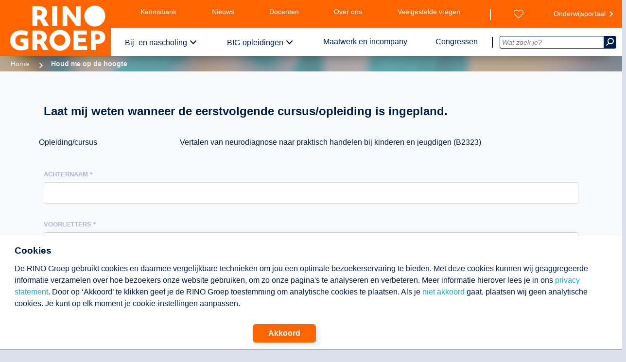

--- FILE ---
content_type: text/html;charset=utf-8
request_url: https://www.rinogroep.nl/belangstelling/7050/vertalen-van-neurodiagnose-naar-praktisch-handelen-bij-kinderen-en-jeugdigen.html
body_size: 9764
content:

<!DOCTYPE html>
<html xmlns="http://www.w3.org/1999/xhtml" lang="nl-NL">
<head>
	<script>(function(w,d,s,l,i){w[l]=w[l]||[];w[l].push({'gtm.start':
	new Date().getTime(),event:'gtm.js'});var f=d.getElementsByTagName(s)[0],
	j=d.createElement(s),dl=l!='dataLayer'?'&l='+l:'';j.async=true;j.src=
	'https://www.googletagmanager.com/gtm.js?id='+i+dl;f.parentNode.insertBefore(j,f);
	})(window,document,'script','dataLayer','GTM-K7P79R2');</script>
	<script>
		window.dataLayer = window.dataLayer || [];
		function gtag(){dataLayer.push(arguments);}
		function gtagConsentUpdate( type, setting ) {
			gtag('consent', type, {
				'ad_storage': setting,
				'analytics_storage': setting,
				'functionality_storage': setting,
				'personalization_storage': setting,
				'security_storage': setting,
				'ad_user_data': setting,
				'ad_personalization': setting
			});
		}
		gtagConsentUpdate( 'default', 'denied')
	</script>


	<meta name="content-language" content="nl-nl" />
	<meta name="language" content="nl-nl" />
	<link rel="preconnect" href="https://fonts.googleapis.com"/>
	<link rel="preconnect" href="https://fonts.gstatic.com" />
	<link rel="stylesheet" href="">
	<link rel="canonical" href="https://www.rinogroep.nl/belangstelling/7050/vertalen-van-neurodiagnose-naar-praktisch-handelen-bij-kinderen-en-jeugdigen.html" />
	<meta name="google-site-verification" content="DhZw-21Y8KpoR88jF1oUVlopUVtL2GB5JgXVq9MdzPI" />
	<meta property="og:title" content="Houd me op de hoogte Vertalen van neurodiagnose naar praktisch handelen bij kinderen en jeugdigen" />
	<meta property="og:site_name" content="RINO Groep | opleiding + inspiratie voor professionals in de GGZ" />
	<meta property="og:url" content="https://www.rinogroep.nl/belangstelling/7050/vertalen-van-neurodiagnose-naar-praktisch-handelen-bij-kinderen-en-jeugdigen.html" />
	<meta property="og:description" content="Opleidingen, cursussen en trainingen (ook incompany en maatwerk) voor de geestelijke gezondheidszorg en aanverwante sectoren." />
	<meta property="og:type" content="website" /> 	<meta property="og:image" content="https://www.rinogroep.nl/assets/images/rinogroep_share.png" />
	<meta property="og:image" content="https://www.rinogroep.nl/assets/images/rinogroep.jpg" />
	<meta name="twitter:card" content="summary_large_image">
	<meta name="twitter:image" content="https://www.rinogroep.nl/assets/images/rinogroep_share.png">
	<meta name="twitter:site" content="@RINOgroep" />
	<meta name="twitter:title" content="Houd me op de hoogte Vertalen van neurodiagnose naar praktisch handelen bij kinderen en jeugdigen" />
	<meta name="twitter:description" content="Opleidingen, cursussen en trainingen (ook incompany en maatwerk) voor de geestelijke gezondheidszorg en aanverwante sectoren." />
	<meta name="twitter:url" content="https://www.rinogroep.nl/belangstelling/7050/vertalen-van-neurodiagnose-naar-praktisch-handelen-bij-kinderen-en-jeugdigen.html" />
	<meta name="keywords" content="GGZ, geestelijke gezondheidszorg, jeugdzorg, ouderenzorg, bemoeizorg, verslavingszorg, eerstelijnszorg, zorg en welzijn, psychologie, psychotherapie, gedragstherapie, systeemtherapie, psychodiagnostiek, psychopathologie, jeugd en gezin, speltherapie, hechting, seksuologie, forensische psychiatrie, psychosociale oncologie, verstandelijke beperking, LVG, autisme, Liberman, SRH, rehabilitatie, leiderschap, BIG opleidingen, gezondheidszorgpsycholoog, GZ opleiding, psychotherapeut, klinisch psycholoog, neuropsychologie" />
	<meta name="description" content="Opleidingen, cursussen en trainingen (ook incompany en maatwerk) voor de geestelijke gezondheidszorg en aanverwante sectoren." />

	<meta name="robots" content="index,follow" />

    <title>Houd me op de hoogte Vertalen van neurodiagnose naar praktisch handelen bij kinderen en jeugdigen</title>
	
	<meta name="viewport" content="width=device-width, initial-scale=1.0, minimum-scale=1.0">
    <link rel="shortcut icon" href="/assets/images/favicons/favicon.ico?v=01-05-2025">
	<link rel="apple-touch-icon" href="/assets/images/favicons/favicon.ico">
    <meta name="apple-mobile-web-app-title" content="RINO Groep">
    <meta name="application-name" content="RINO Groep">
    <meta name="theme-color" content="#ffffff">
    <link rel="stylesheet" defer="true" href="/assets/css/style.min.css?v=01-05-2025">
    <link rel="preload" href="/assets/css/print.min.css?v=01-05-2025"  media="print">
    <script src="/assets/js/script.min.js?v=01-05-2025"></script>
    <script src="/library/library.min.js?v=01-05-2025"></script>
    <link rel="stylesheet" href="/redesign.min.css">
	<style>
	@font-face { font-family: "icomoon"; font-display: swap; src: url("/assets/fonts/icons/icomoon3.woff2") format("woff2"); font-weight: normal; font-style: normal; }
	@font-face { font-family: "FontAwesome"; font-display: swap; src: url("/assets/fonts/fontawesome-webfont.woff2?v=4.3.0") format("woff2"); font-weight: normal; font-style: normal; }
	</style>

</head>


<body class="formPage">
 <noscript><iframe src="https://www.googletagmanager.com/ns.html?id=GTM-K7P79R2" height="0" width="0" style="display:none;visibility:hidden"></iframe></noscript>

	<div id="permission">
		<div id="permission_in">
			<h3 >Cookies</h3>
			<p class="text ckText">
				De RINO Groep gebruikt cookies en daarmee vergelijkbare technieken om jou een optimale bezoekerservaring te bieden.
				Met deze cookies kunnen wij geaggregeerde informatie verzamelen over hoe bezoekers onze website gebruiken, om zo onze pagina's te analyseren en verbeteren.
				Meer informatie hierover lees je in ons <a href="/disclaimer">privacy statement</a>.
				Door op ‘Akkoord’ te klikken geef je de RINO Groep toestemming om analytische cookies te plaatsen.
				Als je <a href="#" onClick="gtagConsentUpdate('update', 'denied'); lib_createCookie('doAnalytics', 0, 50000); $('#permission').slideUp();"><nobr>niet akkoord</nobr></a> gaat, plaatsen wij geen analytische cookies. Je kunt op elk moment je cookie-instellingen aanpassen.
			</p>
			<div class="akk__btn">
				<a class="genericButton" href="#" onClick="gtagConsentUpdate('update', 'allow'); lib_createCookie('doAnalytics', '1', 50000);$('#permission').slideUp();">Akkoord</a>
			</div>
		</div>
	</div>
<header class="printonly"><img src="/assets/images/rinogroep_logo_wit.png" alt="RINO Groep - logo" /></header>
<header class="pageHeader" id="PH">
	<div class="pageHeader_logo">
		<a href="/" rel="home">
			<img src="/assets/images/rinogroep_logo_wit.png" alt="RINO Groep - logo" id="logo" />
		</a>
	</div>
	<nav class="menus">
		<button class="pageHeader__navToggle">
			<span class="pageHeader__navToggleOpenTxt">Sluit</span>
			<span class="pageHeader__navToggleClosedTxt">Menu</span>
			<span class="pageHeader__navToggleIcon">
				<span class="pageHeader__navToggleHamburger"></span>
			</span>
		</button>
		<nav class="topmenu pageMenu">
			<div class="left pageMenu__list">
				<span class="spacer"></span>
				<a href="/kennisbank" class="pageMenu__listItemLink">Kennisbank</a>
				<a href="/actualiteiten/nieuws" class="pageMenu__listItemLink">Nieuws</a>
				<a href="/pagina/540/onze-docenten.html"  class="pageMenu__listItemLink">Docenten</a>
				<a href="/pagina/796/over-de-rino-groep.html" class="pageMenu__listItemLink">Over ons</a>
				<a href="/pagina/298/veelgestelde-vragen.html" class="pageMenu__listItemLink">Veelgestelde vragen</a>
				<a href="/contact"  class="pageMenu__listItemLink">Contact</a>
			</div>
			<div class="right pageMenu__list">
				<a href="/wensenlijst" class="pageMenu__listItemLink" id="wensenlijst" aria-label="Wensenlijst"></a>
				<a href="https://onderwijsportaal.rinogroep.nl/login" class="pageMenu__listItemLink extern" rel="nofollow" target="_blank">Onderwijsportaal</a>
			</div>
			<div class="sep"></div>
		</nav>
		<nav class="bottommenu pageMenu">
			<div class="left">
				<ul class="pageMenu__list pageMenu__list--nav">
					<span class="spacer"></span>
					<li class="pageMenu__listItem">
						<a href="/opleidingen-en-cursussen" class="pageMenu__listItemLink withsub">Bij- en nascholing</a>
						<nav class="pageMenu__subNav row row--equal">
							<div class="col-md-4 pageMenu__subNavGroup">
								<a href="/zoeken" class="pageMenu__subLink">Cursussen en opleidingen</a>
								<ul class="pageMenu__subList">
									<li class="pageMenu__subListItem">
										<a class="pageMenu__subListLink" href="/categorie/52/psychotherapeutische-behandelvormen.html">Psychotherapeutische behandelvormen</a>
									</li>
									<li class="pageMenu__subListItem">
										<a class="pageMenu__subListLink" href="/categorie/49/GGZ-volwassenen.html">Ggz volwassenen</a>
									</li>
									<li class="pageMenu__subListItem">
										<a class="pageMenu__subListLink" href="/categorie/48/herstel.html">Herstel</a>
									</li>
									<li class="pageMenu__subListItem">
										<a class="pageMenu__subListLink" href="/categorie/82/poh-ggz-en-sociaal-domein.html">POH-GGZ en Sociaal Domein</a>
									</li>
									<li class="pageMenu__subListItem">
										<a class="pageMenu__subListLink" href="/categorie/53/jeugd-gezin-en-onderwijs.html">Jeugd, gezin en onderwijs</a>
									</li>
									<li class="pageMenu__subListItem">
										<a class="pageMenu__subListLink" href="/categorie/106/anders-kijken-naar-kinderen.html">Anders Kijken naar Kinderen</a>
									</li>
									<li class="pageMenu__subListItem">
										<a class="pageMenu__subListLink" href="/categorie/94/ouderen.html">Ouderen</a>
									</li>
									<li class="pageMenu__subListItem">
										<a class="pageMenu__subListLink" href="/categorie/63/forensische-zorg.html">Forensische zorg</a>
									</li>
									<li class="pageMenu__subListItem">
										<a class="pageMenu__subListLink" href="/categorie/5/verstandelijke-beperking.html">Verstandelijke beperking</a>
									</li>
									<li class="pageMenu__subListItem">
										<a class="pageMenu__subListLink" href="/categorie/11/autisme.html">Autisme</a>
									</li>
									<li class="pageMenu__subListItem">
										<a class="pageMenu__subListLink" href="/categorie/97/medische-psychologie-en-seksuologie.html">Medische psychologie en seksuologie</a>
									</li>
									<li class="pageMenu__subListItem">
										<a class="pageMenu__subListLink" href="/zoeken">Totaaloverzicht</a>
									</li>
								</ul>
							</div>
							<div class="col-md-4 pageMenu__subNavGroup">
								<a href="/beroepsopleidingen" class="pageMenu__subLink">(Beroeps)opleidingen</a>
								<ul class="pageMenu__subList">
									<li class="pageMenu__subListItem">
										<a class="pageMenu__subListLink" href="/niveau/post-BIG">Post-BIG</a>
									</li>
									<li class="pageMenu__subListItem">
										<a class="pageMenu__subListLink" href="/niveau/postmaster">Postmaster</a>
									</li>
									<li class="pageMenu__subListItem">
										<a class="pageMenu__subListLink" href="/niveau/post-HBO">Post-hbo</a>
									</li>
								</ul>
								<div class="pageMenu__subTitle pageMenu__subLink" alt="Snel naar een specifieke pagina">Snel naar</div>
								<ul class="pageMenu__subList">
									<li class="pageMenu__subListItem">
										<a href="/geaccrediteerd" class="pageMenu__subListLink">Geaccrediteerd aanbod</a>
									</li>
									<li class="pageMenu__subListItem">
										<a href="/nieuw-aanbod" class="pageMenu__subListLink">Nieuw aanbod</a>
									</li>
									<li class="pageMenu__subListItem">
										<a href="/last-minutes" class="pageMenu__subListLink">Last minutes</a>
									</li>
									<li class="pageMenu__subListItem">
										<a href="/pagina/578/modulair-opleiden.html" class="pageMenu__subListLink">Modulair opleiden</a>
									</li>
									<li class="pageMenu__subListItem">
										<a href="/liberman-bestellingen" class="pageMenu__subListLink">Liberman bestellingen</a>
									</li>
									<li class="pageMenu__subListItem">
										<div class="pageMenu__spacer"></div>
									</li>
									<li class="pageMenu__subListItem">
										<a href="/pagina/540/onze-docenten.html" class="pageMenu__subListLink pageMenu__hilight">Docent worden?</a>
									</li>
								</ul>
							</div>

							<div class="col-md-4 pageMenu__subNavGroup pageMenu__bannerGroup">
								<div class="banner">
									<a href="/kennisbank/podcasts">
										<img class="pageMenu__image" data-image="/images/banner_bns.png" alt="Beluister de podcasts" />
									</a>
								</div>

								<div class="pageMenu__description">
									<div>
										Op zoek naar de juiste opleiding?<br/>
										We helpen je graag!<br/>
										Bel <a href="tel:0302308450">030 230 84 50</a> of <a href="mailto:infodesk@rinogroep.nl">mail ons</a>.
									</div>
								</div>
							</div>
						</nav>
					</li>
					<li class="pageMenu__listItem">
						<a href="/big-opleidingen" class="pageMenu__listItemLink withsub">BIG-opleidingen</a>
						<nav class="pageMenu__subNav row row--equal">
							<div class="col-md-4 pageMenu__subNavGroup">
								<a href="/big-opleidingen" class="pageMenu__subLink">Opleidingen</a>
								<ul class="pageMenu__subList">
									<li class="pageMenu__subListItem">
										<a class="pageMenu__subListLink" href="/opleiding-gz-psycholoog">Gz-psycholoog</a>
									</li>
									<li class="pageMenu__subListItem">
										<a class="pageMenu__subListLink" href="/opleiding-orthopedagoog-generalist">Orthopedagoog-generalist</a>
									</li>
									<li class="pageMenu__subListItem">
										<a class="pageMenu__subListLink" href="/opleiding-psychotherapeut">Psychotherapeut</a>
									</li>
									<li class="pageMenu__subListItem">
										<a class="pageMenu__subListLink" href="/opleiding-klinisch-psycholoog">Klinisch psycholoog</a>
									</li>
									<li class="pageMenu__subListItem">
										<a class="pageMenu__subListLink" href="/opleiding-klinisch-neuropsycholoog">Klinisch neuropsycholoog</a>
									</li>
									<li class="pageMenu__subListItem">
										<div class="pageMenu__spacer"></div>
									</li>
									<li class="pageMenu__subListItem">
										<a class="pageMenu__subListLink" href="/pagina/536/topklas.html">Topklas</a>
									</li>
									<li class="pageMenu__subListItem">
										<a class="pageMenu__subListLink" href="/BIG-alumni">BIG-alumni</a>
									</li>
									<li class="pageMenu__subListItem">
										<div class="pageMenu__spacer"></div>
									</li>
									<li class="pageMenu__subListItem">
										<a href="/pagina/540/onze-docenten.html" class="pageMenu__subListLink pageMenu__hilight">Docent worden?</a>
									</li>
									<li class="pageMenu__subListItem">
										<a href="/pagina/797/hoofdopleiders-en-hoofddocenten-big-opleidingen.html" class="pageMenu__subListLink">Hoofdopleiders en hoofddocenten</a>
									</li>
								</ul>

							</div>

							<div class="col-md-4 pageMenu__subNavGroup">
								<a href="/pagina/499/praktijkinstellingen.html" class="pageMenu__subLink">Praktijkinstellingen</a>
								<ul class="pageMenu__subList">
									<li class="pageMenu__subListItem">
										<a class="pageMenu__subListLink" href="/pagina/547/medewerkers-opleiden.html">Erkenning aanvragen</a>
									</li>
									<li class="pageMenu__subListItem">
										<a class="pageMenu__subListLink" href="/pagina/549/opleidingsplaatsen-aanvragen.html">Opleidingsplaatsen aanvragen</a>
									</li>
									<li class="pageMenu__subListItem">
										<a class="pageMenu__subListLink" href="/pagina/822/opleiden-in-samenwerkingsverband.html">Opleiden in samenwerkingsverband</a>
									</li>
									<li class="pageMenu__subListItem">
										<a class="pageMenu__subListLink" href="/pagina/552/subsidie_big_opleidingen.html" >Subsidie BIG-opleidingen</a>
									</li>
									<li class="pageMenu__subListItem">
										<a class="pageMenu__subListLink" href="/pagina/550/visitatie.html">Visitatie</a>
									</li>
									<li class="pageMenu__subListItem">
										<div class="pageMenu__spacer"></div>
									</li>
									<li class="pageMenu__subListItem">
										<a class="pageMenu__subListLink" href="/pagina/633/big-opleiderspagina.html" >Info BIG-opleiders</a>
									</li>
									<li class="pageMenu__subListItem">
										<a  class="pageMenu__subListLink" href="/pagina/551/handige_links_BIG.html">Handige links</a>
									</li>
									<li class="pageMenu__subListItem">
										<a class="pageMenu__subListLink" href="/marktplaats">BIG-marktplaats</a>
									</li>
								</ul>
							</div>
							<div class="col-md-4 pageMenu__subNavGroup pageMenu__bannerGroup">
								<div class="banner">
									<a  href="/marktplaats">
										<img class="pageMenu__image" data-image="/images/banner_big.png" alt="BIG marktplaats, opleidingsplaatsen, supervisoren en samenwerkingen" />
									</a>
								</div>

								<div class="pageMenu__description">
									<div>Wij bieden gedragswetenschappelijke kennis, inzichten en vaardigheden. Samen met erkende praktijkinstellingen.<br>
									Bel <a href="tel:0302308440">030 230 84 40</a> of <a href="mailto:servicebureauBIG@rinogroep.nl">mail ons</a>.</div>
								</div>
							</div>

						</nav>
					</li>
					<li class="pageMenu__listItem">
						<a href="/pagina/488/maatwerk-en-incompany.html" class="pageMenu__listItemLink">Maatwerk en incompany</a>
					</li>
					<li class="pageMenu__listItem">
						<a href="/pagina/211/congressen-en-masterclasses.html" class="pageMenu__listItemLink">Congressen</a>
					</li>

				</ul>
				<div class="sep"></div>
			</div>
			<div class="right">
				<div class="searchBox">
					<form class="form__searchBox" id="Code" action="/zoek.asp">
						<input class="form__searchBoxField" name="search_for" type="text" value="" autocomplete="off" id="zoek" onkeyup="ajax_showOptions(this,'getZoekwoorden',event)" placeholder="Wat zoek je?">
						<button class="pageHeader__searchBoxTrigger" aria-label="Zoeken" type="submit"><i class="icon icon--search"></i></button>
					</form>
				</div>
			</div>
		</nav>

	</nav>
	<nav class="mobileMenu">
		<ul class="mobileMenu__list" data-depth="0" data-curdepth="0">
			<li class="mobileMenu__listItem mobileMenu__listItem--hasChildren" >
			<button class="mobileMenu__link mobileMenu__main" data-target="6" onclick="toggleMenu(this)">Bij- en nascholing</button>
			<ul class="mobileMenu__list" data-depth="1" data-target="6">
				<li class="mobileMenu__listItem mobileMenu__listItem--goBack">
					<button class="mobileMenu__link mobileMenu__link--goBack" data-target="">
						Terug
					</button>
				</li>
				<li class="mobileMenu__listItem mobileMenu__listItem--hasChildren" >
			<button class="mobileMenu__link" data-target="6.0" onclick="toggleMenu(this)">Cursussen en opleidingen</button>
			<ul class="mobileMenu__list" data-depth="2" data-target="6.0">
				<li class="mobileMenu__listItem mobileMenu__listItem--goBack">
					<button class="mobileMenu__link mobileMenu__link--goBack" data-target="6">
						Terug
					</button>
				</li>
				<li class="mobileMenu__listItem">
					<a class="mobileMenu__link" href="/zoeken">Cursussen en opleidingen</a>
				</li>
				<li class="mobileMenu__listItem">
					<a class="mobileMenu__link" href="/categorie/52/psychotherapeutische-behandelvormen.html">Psychotherapeutische behandelvormen</a>
					</li>
				<li class="mobileMenu__listItem">
					<a class="mobileMenu__link" href="/categorie/49/GGZ-volwassenen.html">Ggz volwassenen</a>
					</li>
				<li class="mobileMenu__listItem">
					<a class="mobileMenu__link" href="/categorie/48/herstel.html">Herstel</a>
					</li>
				<li class="mobileMenu__listItem">
					<a class="mobileMenu__link" href="/categorie/82/poh-ggz-en-sociaal-domein.html">POH-GGZ en Sociaal Domein</a>
				</li>
				<li class="mobileMenu__listItem">
					<a class="mobileMenu__link" href="/categorie/53/jeugd-gezin-en-onderwijs.html">Jeugd, gezin en onderwijs</a>
				</li>
				<li class="mobileMenu__listItem">
					<a class="mobileMenu__link" href="/categorie/106/anders-kijken-naar-kinderen.html">Anders Kijken naar Kinderen</a>
				</li>
				<li class="mobileMenu__listItem">
					<a class="mobileMenu__link" href="/categorie/94/ouderen.html">Ouderen</a>
				</li>
				<li class="mobileMenu__listItem">
					<a class="mobileMenu__link" href="/categorie/63/forensische-zorg.html">Forensische zorg</a>
				</li>
				<li class="mobileMenu__listItem">
					<a class="mobileMenu__link" href="/categorie/5/verstandelijke-beperking.html">Verstandelijke beperking</a>
				</li>
				<li class="mobileMenu__listItem">
					<a class="mobileMenu__link" href="/categorie/11/autisme.html">Autisme</a>
				</li>
				<li class="mobileMenu__listItem">
					<a class="mobileMenu__link" href="/categorie/97/medische-psychologie-en-seksuologie.html">Medische psychologie en seksuologie</a>
				</li>
				<li class="mobileMenu__listItem">
					<a class="mobileMenu__link" href="/zoeken">Totaaloverzicht</a>
				</li>
			</ul>
		</li>
		<li class="mobileMenu__listItem mobileMenu__listItem--hasChildren">
			<button class="mobileMenu__link" data-target="6.1" onclick="toggleMenu(this)">(Beroeps)opleidingen</button>
			<ul class="mobileMenu__list" data-depth="2" data-target="6.1">
				<li class="mobileMenu__listItem mobileMenu__listItem--goBack">
					<button class="mobileMenu__link mobileMenu__link--goBack" data-target="6">
						Terug
					</button>
				</li>
				<li class="mobileMenu__listItem">
					<a class="mobileMenu__link" href="/beroepsopleidingen">(Beroeps)opleidingen</a>
				</li>
				<li class="mobileMenu__listItem">
					<a class="mobileMenu__link" href="/niveau/post-BIG">Post-BIG</a>
					</li>
				<li class="mobileMenu__listItem">
					<a class="mobileMenu__link" href="/niveau/postmaster">Postmaster</a>
					</li>
				<li class="mobileMenu__listItem">
					<a class="mobileMenu__link" href="/niveau/post-HBO">Post-hbo</a>
				</li>
			</ul>
			</li>
		<li class="mobileMenu__listItem mobileMenu__listItem--hasChildren" >
			<button class="mobileMenu__link" data-target="6.2" onclick="toggleMenu(this)">Snel naar</button>
			<ul class="mobileMenu__list" data-depth="2" data-target="6.2">
				<li class="mobileMenu__listItem mobileMenu__listItem--goBack">
					<button class="mobileMenu__link mobileMenu__link--goBack" data-target="6">
						Terug
					</button>
				</li>
				<li class="mobileMenu__listItem">
					<a class="mobileMenu__link" href="#">Snel naar</a>
				</li>
				<li class="mobileMenu__listItem">
					<a class="mobileMenu__link" href="/geaccrediteerd">Geaccrediteerd aanbod</a>
					</li>
				<li class="mobileMenu__listItem">
					<a class="mobileMenu__link" href="/nieuw-aanbod">Nieuw aanbod</a>
					</li>
				<li class="mobileMenu__listItem">
					<a class="mobileMenu__link" href="/last-minutes">Last minutes</a>
					</li>
				<li class="mobileMenu__listItem">
					<a class="mobileMenu__link" href="/pagina/578/modulair-opleiden.html">Modulair opleiden</a>
					</li>
				<li class="mobileMenu__listItem">
					<a class="mobileMenu__link" href="/liberman-bestellingen">Liberman bestellingen</a>
					</li>
				<li class="mobileMenu__listItem">
					<a class="mobileMenu__link" href="/pagina/540/onze-docenten.html">Docent worden?</a>
				</li>
			</ul>
		</li>
	</ul>
	</li>
		<li class="mobileMenu__listItem mobileMenu__listItem--hasChildren">
			<button class="mobileMenu__link mobileMenu__main" data-target="7" onclick="toggleMenu(this)">BIG-opleidingen</button>
			<ul class="mobileMenu__list" data-depth="1" data-target="7">
				<li class="mobileMenu__listItem mobileMenu__listItem--goBack">
					<button class="mobileMenu__link mobileMenu__link--goBack" data-target="">
						Terug
					</button>
				</li>
				<li class="mobileMenu__listItem mobileMenu__listItem--hasChildren" >
				<button class="mobileMenu__link" data-target="7.0" onclick="toggleMenu(this)">Opleidingen</button>
				<ul class="mobileMenu__list" data-depth="2" data-target="7.0">
					<li class="mobileMenu__listItem mobileMenu__listItem--goBack">
						<button class="mobileMenu__link mobileMenu__link--goBack" data-target="7">
							Terug
						</button>
					</li>
					<li class="mobileMenu__listItem">
						<a class="mobileMenu__link" href="/big-opleidingen">Opleidingen</a>
					</li>
					<li class="mobileMenu__listItem">
						<a class="mobileMenu__link" href="/opleiding-gz-psycholoog">Gz-psycholoog</a>
					</li>
					<li class="mobileMenu__listItem">
						<a class="mobileMenu__link" href="/opleiding-orthopedagoog-generalist">Orthopedagoog-generalist</a>
					</li>
					<li class="mobileMenu__listItem">
						<a class="mobileMenu__link" href="/opleiding-psychotherapeut">Psychotherapeut</a>
					</li>
					<li class="mobileMenu__listItem">
						<a class="mobileMenu__link" href="/opleiding-klinisch-psycholoog">Klinisch psycholoog</a>
					</li>
					<li class="mobileMenu__listItem">
						<a class="mobileMenu__link" href="/opleiding-klinisch-neuropsycholoog">Klinisch neuropsycholoog</a>
					</li>
					<li class="mobileMenu__listItem">
						<a class="mobileMenu__link" href="/pagina/536/topklas.html">Topklas</a>
					</li>
					<li class="mobileMenu__listItem">
						<a class="mobileMenu__link" href="/BIG-alumni">BIG-alumni</a>
					</li>
					<li class="mobileMenu__listItem">
						<a class="mobileMenu__link" href="/pagina/540/onze-docenten.html">Docent worden?</a>
					</li>
					<li class="mobileMenu__listItem">
						<a class="mobileMenu__link" href="/pagina/797/hoofdopleiders-en-hoofddocenten-big-opleidingen.html">Hoofdopleiders en hoofddocenten</a>
					</li>
				</ul>
			</li>
		<li class="mobileMenu__listItem mobileMenu__listItem--hasChildren" >
			<button class="mobileMenu__link" data-target="7.1" onclick="toggleMenu(this)">Praktijkinstellingen</button>
			<ul class="mobileMenu__list" data-depth="2" data-target="7.1">
				<li class="mobileMenu__listItem mobileMenu__listItem--goBack">
					<button class="mobileMenu__link mobileMenu__link--goBack" data-target="7">
						Terug
					</button>
				</li>
				<li class="mobileMenu__listItem">
					<a class="mobileMenu__link" href="/pagina/499/praktijkinstellingen.html">Praktijkinstellingen</a>
				</li>
				<li class="mobileMenu__listItem">
					<a class="mobileMenu__link" href="/pagina/547/medewerkers-opleiden.html">Erkenning aanvragen</a>
				</li>
				<li class="mobileMenu__listItem">
					<a class="mobileMenu__link" href="/pagina/549/opleidingsplaatsen-aanvragen.html">Opleidingsplaatsen aanvragen</a>
				</li>
				<li class="mobileMenu__listItem">
					<a class="mobileMenu__link" href="/pagina/822/opleiden-in-samenwerkingsverband.html">Samenwerkingsverband</a>
				</li>
				<li class="mobileMenu__listItem">
					<a class="mobileMenu__link" href="/pagina/552/subsidie_big_opleidingen.html">Subsidie BIG-opleidingen</a>
				</li>
				<li class="mobileMenu__listItem">
					<a class="mobileMenu__link" href="/pagina/550/visitatie.html">Visitatie</a>
				</li>
				<li class="mobileMenu__listItem">
					<a class="mobileMenu__link" href="/pagina/633/big-opleiderspagina.html">Info BIG-opleiders</a>
				</li>
				<li class="mobileMenu__listItem">
					<a class="mobileMenu__link" href="/pagina/551/handige_links_BIG.html">Handige links</a>
				</li>
				<li class="mobileMenu__listItem">
					<a class="mobileMenu__link" href="/marktplaats">BIG-marktplaats</a>
				</li>
			</ul>
		</li>
			</ul>
	</li>
	<li class="mobileMenu__listItem">
		<a class="mobileMenu__link mobileMenu__main" href="/pagina/488/maatwerk-en-incompany.html">Maatwerk en incompany</a>
	</li>
	<li class="mobileMenu__listItem">
		<a class="mobileMenu__link mobileMenu__main" href="/congressen">Congressen</a>
	</li>
	<li class="mobileMenu__spacer"></li>
	<li class="mobileMenu__listItem">
		<a class="mobileMenu__link" href="/kennisbank">Kennisbank</a>
	</li>
	<li class="mobileMenu__listItem">
		<a class="mobileMenu__link" href="/actualiteiten/nieuws">Nieuws</a>
	</li>
	<li class="mobileMenu__listItem">
		<a class="mobileMenu__link" href="/pagina/540/onze-docenten.html">Docenten</a>
	</li>
	<li class="mobileMenu__listItem">
		<a class="mobileMenu__link" href="/pagina/796/over-de-rino-groep.html">Over ons</a>
	</li>
	<li class="mobileMenu__listItem">
		<a class="mobileMenu__link" href="/pagina/298/veelgestelde-vragen.html" >Veelgestelde vragen</a>
	</li>
	<li class="mobileMenu__listItem">
		<a class="mobileMenu__link" href="/contact" aria-label="Contact met de RINO Groep">Contact</a>
	</li>
	<li class="mobileMenu__spacer"></li>
	<li class="mobileMenu__listItem">
		<a class="mobileMenu__link" href="/wensenlijst" aria-label="Wensenlijst bekijken">Wensenlijst</a>
	</li>
	<li class="mobileMenu__listItem">
		<a class="mobileMenu__link" href="https://onderwijsportaal.rinogroep.nl/login">Onderwijsportaal</a>
	</li>

		</ul>
	</nav>
</header>

<script>
	function toggleMenu( eltClicked ) {
		$(eltClicked).parent().toggleClass('isOpen');
		const children = $(eltClicked).parent().children();
		children.each( child => {
			if ( $(children[child]).hasClass('mobileMenu__list') ) { $(children[child]).toggleClass('isOpen') }
		})
	}
</script>

<div class="mobileSearch">
	<div class="mobileSearch__box">
		<form class="mobileSearch__form" action="zoek.asp" method="get">
		<input class="mobileSearch__field" name="s" type="text" placeholder="Wat zoek je?">
		<button class="mobileSearch__submit" aria-label="Zoek" type="submit"><i class="icon--search"></i></button>
		</form>
	</div>
</div>

<div id="page">
<ul class="breadcrumbs" style="background-image:url('/assets/images/breadcrumbs/6.png')"><li class="breadcrumbs__item"><a class="breadcrumbs__link" href="/">Home</a></li><li class="breadcrumbs__item breadcrumbs--currentpage">Houd me op de hoogte</li></ul><div class=breadcrumbs_overlay></div><main id=content role=main><div class="pageSubTitle row"><div class="pageSubTitle__title"><div class="pageSubTitle__subtitle"><h2 class="pageSubTitle__label col-xs-12 col-lg-12">Laat mij weten wanneer de eerstvolgende cursus/opleiding is ingepland.</h2></div></div></div><br/><div class="formElements"><form method="POST" action="/mail_belangstelling.asp" name="Main" onsubmit="lib_form_save_content(document.forms.Main); return form_valid(document.forms.Main);"><input type="hidden" name="subject" value="Aanmelding belangstellende" /><input type="hidden" name="required-opleiding_titel" value="Vertalen van neurodiagnose naar praktisch handelen bij kinderen en jeugdigen" /><input type="hidden" name="required-opleiding_code" id="belangstellings_code" value="B2323" /><input type="hidden" name="_chk" value="_chk" id="chk" /><div class="formSignUpSpecs"><ul class="formSignUpSpecs__infoList"><li class="formSignUpSpecs__infoListItem row"><span class="formSignUpSpecs__infoTopic col-xs-12 col-sm-3">Opleiding/cursus</span><span class="formSignUpSpecs__infoStatus col-xs-12 col-sm-9">Vertalen van neurodiagnose naar praktisch handelen bij kinderen en jeugdigen (B2323) </span></li></ul></div><br/><div class="formErrors"></div><div class="form__fieldWrapper"><label for="achternaam_id" class="form__label">Achternaam *</label><input type="text" name="achternaam" id="achternaam_id" class="form__field" data-required="J" /><p class="field__errorMessage"></p></div><div class="form__fieldWrapper"><label for="voorletters_id" class="form__label">Voorletters *</label><input type="text" name="required-voorletters" id="voorletters_id" class="form__field" /><p class="field__errorMessage"></p></div><div class="form__fieldWrapper"><label for="roepnaam_id" class="form__label">Roepnaam *</label><input type="text" name="required-roepnaam" id="roepnaam_id" class="form__field" /><p class="field__errorMessage"></p></div><div class="form__fieldWrapper"><label for="email" class="form__label">Telefoonnummer</label><input type="text" name="telefoon" id="telefoon" maxlength="20" data-validation-type="telefoon" class="form__field" /><p class="field__errorMessage"></p></div><div class="form__fieldWrapper"><label for="email" class="form__label">E-mail *</label><input type="text" name="email" id="email" maxlength="78" data-required="Y" data-validation-type="email" class="form__field" /><p class="field__errorMessage"></p></div><div class="form__submitWrapper"><div class="form__submitInnerWrapper"><input type="submit" class="form__submitBtn genericButton" value="Verstuur" /></div></div></form></div><script type="text/javascript">
	$(document).ready( function() {
//		lib_form_load_content(document.forms.Main);
		form_init(document.forms.Main);
//		update_email();
//		postcode_koppeling();
//		set_werkadres();
		gehoord_via_anders_sync(false);
	});
</script>

</main>


	<footer class="pageFooter">

	<div class="pageFooter__wrapper row">

		<div class="criteria desktop">
			<div class="spacer"></div>
			<div class="punt prio1"><a href="/zoeken">Meer dan 250 opleidingen</a></div>
			<div class="punt prio2"><a href="/big-opleidingen">Alle BIG-opleidingen in huis</a></div>
			<div class="punt prio1"><a href="https://www.rinogroep.nl/pagina/585/cedeo-en-crkbo-erkend.html">CEDEO- en CRKBO-erkend</a></div>
			<div class="punt prio3">Gemiddelde beoordeling 8,4</div>
			<div class="spacer"></div>
		</div>

		<div class="">

			<div class="contentFooter__text">
				<div class="contentFooter__body">
					De <span class=orange>RINO Groep</span> is een opleidings&shy;insti&shy;tuut voor mensen die werken met mensen met een psychische kwets&shy;baar&shy;heid. Samen met onze top&shy;docenten bieden we innova&shy;tieve opleidingen, cursussen en congres&shy;sen op maat.
				</div>
			</div>

			<div class="contentFooter__text onderwijs">
				<h4 class="contentFooter__title">Onderwijs</h4>
				<div class="item"><a href=/opleidingen-en-cursussen>Bij- en nascholing</a></div>
				<div class="item"><a href=/big-opleidingen>BIG-opleidingen</a></div>
				<div class="item"><a href=/pagina/488/maatwerk-en-incompany.html>Maatwerk en incompany</a></div>
				<div class="item"><a href=/pagina/499/praktijkinstellingen.html>Praktijkinstellingen</a></div>
				<div class="item"><a href=/pagina/547/medewerkers-opleiden.html>Erkenning aanvragen</a></div>
			</div>


			<div class="contentFooter__text onderwijs">
				<h4 class="contentFooter__title">Algemeen</h4>
				<div class="item"><a href="/pagina/796/over-de-rino-groep.html">Over ons</a></div>
				<div class="item"><a href="/pagina/298/veelgestelde-vragen.html">Veelgestelde vragen</a></div>
				<div class="item"><a href="/pagina/560/welkom-bij-de-rino-groep.html">Contact</a></div>
				<div class="item"><a href="/pagina/39/algemene-voorwaarden-klachtenregeling-en-meldregeling-integriteit.html">Algemene voorwaarden</a></div>
				<div class="item"><a href="/pagina/136/privacyverklaring-en-disclaimer.html">Disclaimer &amp; privacy</a></div>
			</div>

			<div class="criteria mobile">
				<div class="spacer"></div>
				<div class="punt prio1"><a href="/zoeken">282 cursussen en opleidingen</a></div>
				<div class="punt prio2"><a href="/big-opleidingen">Alle BIG-opleidingen in huis</a></div>
				<div class="punt prio1"><a href="https://www.rinogroep.nl/pagina/585/cedeo-en-crkbo-erkend.html">CEDEO- en CRKBO-erkend</a></div>
				<div class="punt prio3">Gemiddelde beoordeling &gt;8</div>
				<div class="spacer"></div>
			</div>

			<div class="contentFooter__text contentFooter__CenteredText">
				<h4 class="contentFooter__title">Volg ons</h4>
				<p class="contentFooter__body">Blijf op de hoogte van het (nieuwe) scholings&shy;aanbod en ons laatste nieuws.</p>
				<a class="genericButton extern" href="/nieuwsbrief">Inschrijven nieuwsbrief</a>

				<div class="buttonsShare">
					<ul class="buttonsShare__socialList">
						<li class="buttonsShare__socialItem">
							<a href="https://www.linkedin.com/company/rino-groep" class="linkedin" target="_blank" rel="nofollow">

							</a>
						</li>
						<li class="buttonsShare__socialItem facebook">
							<a href="https://www.facebook.com/rinogroep" class="facebook"target="_blank" rel="nofollow">

							</a>
						</li>

						<li class="buttonsShare__socialItem">
							<a href="https://www.instagram.com/rinogroep" class="instagram" target="_blank" rel="nofollow">

							</a>
						</li>
					</ul>
				</div>

			</div>

		</div>

	</div>


</footer>

	<script>

		var _RINO={coursesUrl:'/zoeken/?search=Y'};
		jQuery(document).ready(function(){
	});

</script>
<script src="/library/library.min.js?v=01-05-2025"></script>
<script src="/assets/js/jquery.jmHighlight.min.js"></script>
</body>
</html>


--- FILE ---
content_type: image/svg+xml
request_url: https://www.rinogroep.nl/assets/images/Icoon%20facebook.svg
body_size: 950
content:
<?xml version="1.0" encoding="utf-8"?>
<!-- Generator: Adobe Illustrator 28.0.0, SVG Export Plug-In . SVG Version: 6.00 Build 0)  -->
<svg version="1.1" id="Laag_1" xmlns="http://www.w3.org/2000/svg" xmlns:xlink="http://www.w3.org/1999/xlink" x="0px" y="0px"
	 viewBox="0 0 50 50" style="enable-background:new 0 0 50 50;" xml:space="preserve">
<style type="text/css">
	.st0{fill:#001D49;}
</style>
<path class="st0" d="M9,4C6.3,4,4,6.3,4,9v32c0,2.7,2.3,5,5,5h16.8c0.1,0,0.2,0,0.3,0h5.7c0.1,0,0.2,0,0.3,0H41c2.7,0,5-2.3,5-5V9
	c0-2.7-2.3-5-5-5H9z M9,6h32c1.7,0,3,1.3,3,3v32c0,1.7-1.3,3-3,3h-8V30h3.8l1.4-7H33v-2c0-0.6,0.1-0.6,0.2-0.7S34,20,35,20h3v-5.6
	l-0.6-0.3c0,0-2.3-1.1-5.4-1.1c-2.2,0-4.1,0.9-5.3,2.4S25,18.8,25,21v2h-3v7h3v14H9c-1.7,0-3-1.3-3-3V9C6,7.3,7.3,6,9,6z M32,15
	c2.1,0,3.4,0.5,4,0.7V18h-1c-1.2,0-2.1,0.1-2.8,0.6C31.4,19.1,31,20.1,31,21v4h4.8l-0.6,3H31v16h-4V28h-3v-3h3v-4
	c0-1.8,0.5-3.4,1.3-4.4S30.2,15,32,15z"/>
</svg>
